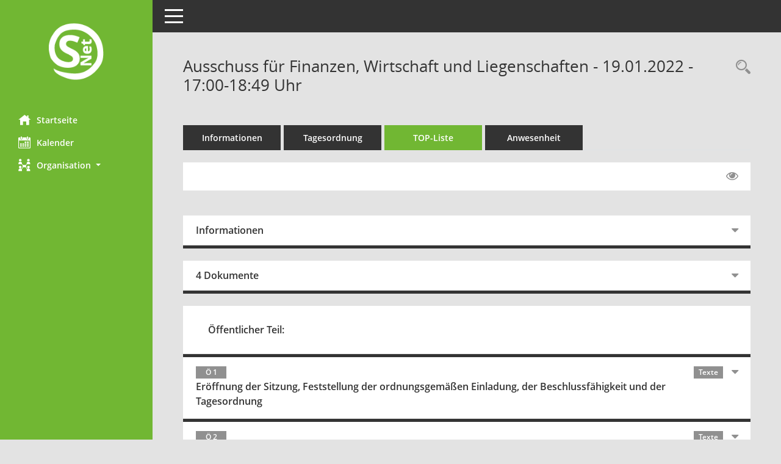

--- FILE ---
content_type: text/html; Charset=utf-8
request_url: https://ratsinfo.sande.de/bi/si0056.asp?__ksinr=1872
body_size: 30367
content:
<!DOCTYPE html><html lang="de"  x-ms-format-detection="none"><head><meta charset="utf-8"><meta http-equiv="X-UA-Compatible" content="IE=edge"><meta name="viewport" content="width=device-width, initial-scale=1"><meta name="description" content=""><meta name="author" content="Somacos GmbH & Co. KG,https://www.somacos.de, SessionNet Version 5.5.4  V2 bi (Layout 6)"><meta name="sessionnet" content="V:050504"/><link rel="shortcut icon" href="im/browser.ico" type="image/x-icon"/><link rel="apple-touch-icon" href="im/somacos57.png" /><link rel="help" href="yhelp1.asp" title="Hilfe" /><link rel="start" href="info.asp" title="Startseite" /><title>SessionNet | Ausschuss f&#252;r Finanzen, Wirtschaft und Liegenschaften - 19.01.2022 - 17:00-18:49&nbsp;Uhr</title>
<script type="text/javascript">var smcGLOBAL_FUNCTION_STATUS_LOGON = 1;var smcStatus_Logon = false;</script>
<script type="text/javascript" src="yjavascript.js"></script><script type="text/javascript" src="js/shopjavascript.js"></script><meta name="format-detection" content="telephone=no, date=no, address=no, email=no" /><link href="css/styles6.css" rel="stylesheet"><link href="css/styles5_3.css" rel="stylesheet"><link href="css/styles5fct.css" rel="stylesheet"><link id="smcglobalprintstyles" rel="stylesheet" type="text/css" media="print" href="css/styles5print.css"><link href="css/responsive.css" rel="stylesheet" media="(max-width:767px)"><link href="css/responsive3.css" rel="stylesheet" media="(max-width:767px)"><!--[if lt IE 9]><script src="js/smchtml5shiv.min.js"></script><script src="js/smcrespond.min.js"></script><![endif]--></head><body id="smc_body" class="smc-body">
<!-- #wrapper --><div id="wrapper" class="smclayout smc_page_si0056_layout"><div id="sidebar-wrapper" role="navigation" aria-label="Hauptmenü" class="smcnav smc-pr-n"><div class="logo"><a  href="info.asp" title="Hier gelangen Sie zur Startseite dieser Webanwendung." aria-label="Hier gelangen Sie zur Startseite dieser Webanwendung." class="smce-a-u" ><img src="im/logo_net_l5.png" class="img-responsive smc-img-logo" alt="Logo" /></a></div><ul id="sidebar-nav" class="nav nav-pills nav-stacked"><li class="nav-item smc-nav-online"><a  href="info.asp" title="Hier gelangen Sie zur Startseite dieser Webanwendung." aria-label="Hier gelangen Sie zur Startseite dieser Webanwendung." class="smce-a-u nav-link smcmenu1 smc-ct1" ><i class="smc smc-home" aria-hidden="true"></i>Startseite</a></li>
<li class="nav-item smc-nav-online"><a  href="si0040.asp" title="Diese Seite enth&auml;lt eine kalendarische &Uuml;bersicht der Sitzungstermine f&uuml;r einen Monat." aria-label="Diese Seite enth&auml;lt eine kalendarische &Uuml;bersicht der Sitzungstermine f&uuml;r einen Monat." class="smce-a-u nav-link smcmenu1 smc-ct1" ><i class="smc smc-calendar" aria-hidden="true"></i>Kalender</a></li>
<li class="nav-item smc-nav-online"><a id="smc_nav_group_org" aria-expanded="false" role="button" data-toggle="collapse" aria-controls="smc_nav_group_sub_org" href="#smc_nav_group_sub_org"><span><i class="smc smc-network-connection" aria-hidden="true"></i>Organisation</span> <span class="caret"></span></a><ul id="smc_nav_group_sub_org" class="nav collapse" role="menu" aria-labelledby="smc_nav_group_org"><li class="smc-nav-link"><a  href="kp0041.asp" title="Diese Seite listet die Personen, die im Sitzungsdienst als Mitglieder registriert sind, auf. Als Filter dienen neben den Anfangsbuchstaben der Nachnamen die Zeitr&auml;ume." aria-label="Diese Seite listet die Personen, die im Sitzungsdienst als Mitglieder registriert sind, auf. Als Filter dienen neben den Anfangsbuchstaben der Nachnamen die Zeitr&auml;ume." class="smce-a-u" >Mandatstr&auml;ger</a></li><li class="smc-nav-link"><a  href="gr0040.asp" title="Diese Seite zeigt eine Liste der Gremien, f&uuml;r die im Sitzungsdienst Informationen verwaltet werden. Als Filter stehen die Zeitr&auml;ume zur Verf&uuml;gung." aria-label="Diese Seite zeigt eine Liste der Gremien, f&uuml;r die im Sitzungsdienst Informationen verwaltet werden. Als Filter stehen die Zeitr&auml;ume zur Verf&uuml;gung." class="smce-a-u" >Gremien</a></li></ul></li>
</ul><!-- /Sidebar ende smcnav mandatos --></div>
<div id="page-content-wrapper">
<nav id="top-bar" class="navbar navbar-inverse" aria-label="Auswahlmenü"><div id="menu-toggle" class="collapsed" title="Navigation ein- bzw. ausblenden"><span class="sr-only">Toggle navigation</span><span class="icon-bar"></span><span class="icon-bar"></span><span class="icon-bar"></span></div><ul class="nav navbar-nav navbar-right">

</ul></nav>

<div class="page-title" role="navigation" aria-label="Seitentitel und Oberes Menü"><ul class="nav nav-pills smc-nav-actions float-right smc-pr-n" aria-label="Oberes Menü"><li><a  href="recherche.asp" title="Rechercheauswahl anzeigen" aria-label="Rechercheauswahl anzeigen" class="" ><i class="smc smc-magnifier" aria-hidden="true"></i><span class="sr-only">Rechercheauswahl</span></a></li></ul><h1 class="smc_h1">Ausschuss f&#252;r Finanzen, Wirtschaft und Liegenschaften - 19.01.2022 - 17:00-18:49&nbsp;Uhr</h1></div>

<div id="page-content" role="main" aria-label="Informationen">
<ul class="nav nav-tabs smcnoprint" id="smcregister" aria-label="Tab Navigation">
<li class="nav-item"><a  href="si0050.asp?__ksinr=1872" title="Informationen" aria-label="Informationen" class="smce-a-u nav-link" >Informationen</a></li><li class="nav-item"><a  href="si0057.asp?__ksinr=1872" title="Tagesordnung" aria-label="Tagesordnung" class="smce-a-u nav-link" >Tagesordnung</a></li><li class="nav-item active smc-ct1" aria-selected="true"><a  href="si0056.asp?__ksinr=1872&smcbs=2" title="Tagesordnung schrittweise abarbeiten" aria-label="Tagesordnung schrittweise abarbeiten" class="smce-a-u nav-link" >TOP-Liste</a></li><li class="nav-item"><a  href="to0045.asp?__ksinr=1872" title="Anwesenheit" aria-label="Anwesenheit" class="smce-a-u nav-link" >Anwesenheit</a></li>
</ul>
<div id="smcfiltermenu" class="smcnoprint smc-filter-bar"><ul class="nav nav-pills">

<li class="nav-item ml-auto"><a  href="si0056.asp?__ksinr=1872&smcbs=8" title="Gelesene Elemente ausblenden EINSCHALTEN" aria-label="Gelesene Elemente ausblenden EINSCHALTEN" class="nav-link" ><i class="fa fa-eye" aria-hidden="true"></i></a></li></ul>
</div>
<br />
<div class="row">

<div class="col-md-12">

<div id="smcpanel1" class="card card-light"><div class="card-header collapsed" data-toggle="collapse" href="#smcacchead1" aria-expanded="false" aria-controls="smcacchead1" ><h2 class="mb-0 card-header-title" id="smc-hn-1"><button class="btn btn-link btn-block text-left" type="button" data-toggle="collapse" data-target="#smcacchead1" aria-expanded="true" aria-controls="smcacchead1">Informationen</button></h2></div><div id="smcacchead1" class="collapse" aria-labelledby="smcacchead1" data-parent="#smcpanel1" ><div class="card-body">
<div id="smc_page_si0056_contenttable1" class="smc-table smc-table-striped smccontenttable smc_page_si0056_contenttable">
<div class="smc-table-row"><div class="smc-table-cell smc-cell-head siname_title">Sitzung</div><div class="smc-table-cell siname">FWL/002/2022</div>
</div>
<div class="smc-table-row"><div class="smc-table-cell smc-cell-head sigrname_title">Gremium</div><div class="smc-table-cell sigrname">Ausschuss f&#252;r Finanzen, Wirtschaft und Liegenschaften</div>
</div>
<div class="smc-table-row"><div class="smc-table-cell smc-cell-head siort_title">Raum</div><div class="smc-table-cell siort">Sitzungszimmer des Rathauses in Sande</div>
</div>
<div class="smc-table-row"><div class="smc-table-cell smc-cell-head sidat_title">Datum</div><div class="smc-table-cell sidat">19.01.2022</div>
</div>
<div class="smc-table-row"><div class="smc-table-cell smc-cell-head yytime_title">Zeit</div><div class="smc-table-cell yytime">17:00-18:49&nbsp;Uhr</div>
</div>
</div>
</div></div></div>
</div>
<div class="col-md-12">

<div id="smcpanel2" class="card card-light smc-pr-n"><div class="card-header collapsed" data-toggle="collapse" href="#smcacchead2" aria-expanded="false" aria-controls="smcacchead2" ><h2 class="mb-0 card-header-title" id="smc-hn-2"><button class="btn btn-link btn-block text-left" type="button" data-toggle="collapse" data-target="#smcacchead2" aria-expanded="true" aria-controls="smcacchead2">4 Dokumente</button></h2></div><div id="smcacchead2" class="collapse" aria-labelledby="smcacchead2" data-parent="#smcpanel2" ><div class="card-body"><div class="smc-dg-c-1-10 smc-documents smc-pr-n row">
<div id="smcy00090000045785" class="smc-dg-ds-1 col-lg-6 smc-d-el"><div id="smcb00090000045785" class="smc-xxdat smc-default default smc-box-type-1 smc-dg-b1"><div class="smc smc-doc-icon"><i class="smc smc-doc-dakurz smc-doc-dakurz-1 smc-doc-symbol  smc_field_danr_6" aria-hidden="true">BM</i></div><div class="smc-doc-content smcc-s1-n smce-m-1"><div id="smcg00090000045785"  class="smc-action-group smc-action-group-lg ml-auto" role="group"><a  href="getfile.asp?id=45785&type=do" title="Dokument Download Dateityp: pdf" aria-label="Dokument Download Dateityp: pdf" role="button" class="btn btn-blue" id="smcs00090000045785" ><i role="button" class="smc smc-download" aria-hidden="true"></i></a></div><div class="smc-el-h smc-link-normal smc_datatype_do smc-t-r991"><a  href="getfile.asp?id=45785&type=do" title="Dokument Download Dateityp: pdf" aria-label="Dokument Download Dateityp: pdf" class="smce-a-u smc-link-normal smc_datatype_do smc-t-r991" >&#214;ffentliche Bekanntmachung</a></div></div></div>
</div>
<div id="smcy00090000046058" class="smc-dg-ds-1 col-lg-6 smc-d-el"><div id="smcb00090000046058" class="smc-xxdat smc-default default smc-box-type-1 smc-dg-b1"><div class="smc smc-doc-icon"><i class="smc smc-doc-dakurz smc-doc-dakurz-1 smc-doc-symbol  smc_field_danr_5" aria-hidden="true">NÖ</i></div><div class="smc-doc-content smcc-s1-n smce-m-1"><div id="smcg00090000046058"  class="smc-action-group smc-action-group-lg ml-auto" role="group"><a  href="getfile.asp?id=46058&type=do" title="Dokument Download Dateityp: pdf" aria-label="Dokument Download Dateityp: pdf" role="button" class="btn btn-blue" id="smcs00090000046058" ><i role="button" class="smc smc-download" aria-hidden="true"></i></a></div><div class="smc-el-h smc-link-normal smc_datatype_do smc-t-r991"><a  href="getfile.asp?id=46058&type=do" title="Dokument Download Dateityp: pdf" aria-label="Dokument Download Dateityp: pdf" class="smce-a-u smc-link-normal smc_datatype_do smc-t-r991" >Niederschrift &#214;ffentlich</a></div></div></div>
</div>
<div id="smcy00090000045958" class="smc-dg-ds-1 col-lg-6 smc-d-el smc-d-ex"><div id="smcb00090000045958" class="smc-xxdat smc-default default smc-box-type-1 smc-dg-b1"><div class="smc smc-doc-icon"><i class="smc smc-document" aria-hidden="true"></i></div><div class="smc-doc-content smcc-s1-n smce-m-1"><div id="smcg00090000045958"  class="smc-action-group smc-action-group-lg ml-auto" role="group"><a  href="getfile.asp?id=45958&type=do" title="Dokument Download Dateityp: pdf" aria-label="Dokument Download Dateityp: pdf" role="button" class="btn btn-blue" id="smcs00090000045958" ><i role="button" class="smc smc-download" aria-hidden="true"></i></a></div><div class="smc-el-h smc-link-normal smc_datatype_do smc-t-r991"><a  href="getfile.asp?id=45958&type=do" title="Dokument Download Dateityp: pdf" aria-label="Dokument Download Dateityp: pdf" class="smce-a-u smc-link-normal smc_datatype_do smc-t-r991" >Haushalt 2022 Pr&#228;sentation</a></div></div></div>
</div>
<div id="smcy00090000045959" class="smc-dg-ds-1 col-lg-6 smc-d-el smc-d-ex"><div id="smcb00090000045959" class="smc-xxdat smc-default default smc-box-type-1 smc-dg-b1"><div class="smc smc-doc-icon"><i class="smc smc-document" aria-hidden="true"></i></div><div class="smc-doc-content smcc-s1-n smce-m-1"><div id="smcg00090000045959"  class="smc-action-group smc-action-group-lg ml-auto" role="group"><a  href="getfile.asp?id=45959&type=do" title="Dokument Download Dateityp: pdf" aria-label="Dokument Download Dateityp: pdf" role="button" class="btn btn-blue" id="smcs00090000045959" ><i role="button" class="smc smc-download" aria-hidden="true"></i></a></div><div class="smc-el-h smc-link-normal smc_datatype_do smc-t-r991"><a  href="getfile.asp?id=45959&type=do" title="Dokument Download Dateityp: pdf" aria-label="Dokument Download Dateityp: pdf" class="smce-a-u smc-link-normal smc_datatype_do smc-t-r991" >Haushalt 2022 Pr&#228;sentation Budgets</a></div></div></div>
</div>
</div>
</div></div></div>
</div>
</div><!-- /meta-row -->
<div class="accordion" id="smcaccordion">
<div class="card card-light smcbox"><div class="card-header"><h2 class="mb-0 card-header-title" id="smc_r_n15634"><button class="btn btn-link btn-block text-left" type="button" data-toggle="collapse" data-target="#smcacchead2" aria-expanded="true" aria-controls="smcacchead2">&Ouml;ffentlicher Teil:</button></h2></div></div>
<div class="card card-light"><div id="smcacchead-s-4" class="card-header collapsed smc-card-read" data-target="#smcacchead4" data-toggle="collapse" data-parent="#smcaccordion" aria-expanded="false" aria-controls="smcacchead4" onclick="smcAjaxDV('to0058.asp?smctonr=15634&smcajax=11t&smcvooptions=y', 'smcdataview15634ajax', 'smcacchead-s-4')"><h3 class="mb-0 card-header-title"><button class="btn btn-link btn-block text-left" type="button" data-toggle="collapse" data-target="#smcacchead4" aria-expanded="true" aria-controls="smcacchead4"> <span class="badge">&Ouml; 1</span>  <span class="smc-badges"><span class="badge smc-badge-count smc-badge-text">Texte</span></span><div class="smc-card-text-title">Er&#246;ffnung der Sitzung, Feststellung der ordnungsgem&#228;&#223;en Einladung, der Beschlussf&#228;higkeit und der Tagesordnung</div></button></h3></div><div id="smcacchead4" class="collapse" aria-labelledby="smcacchead4" data-parent="#smcaccordion" ><div class="card-body">
<!-- box-ajax --><div id="smcdataview15634ajax" class="smcdv6_data smcdv6_hidden smcdv_ajax"></div><!-- /doc-record -->
</div></div></div>
<div class="card card-light"><div id="smcacchead-s-5" class="card-header collapsed smc-card-read" data-target="#smcacchead5" data-toggle="collapse" data-parent="#smcaccordion" aria-expanded="false" aria-controls="smcacchead5" onclick="smcAjaxDV('to0058.asp?smctonr=15635&smcajax=11t&smcvooptions=y', 'smcdataview15635ajax', 'smcacchead-s-5')"><h3 class="mb-0 card-header-title"><button class="btn btn-link btn-block text-left" type="button" data-toggle="collapse" data-target="#smcacchead5" aria-expanded="true" aria-controls="smcacchead5"> <span class="badge">&Ouml; 2</span>  <span class="smc-badges"><span class="badge smc-badge-count smc-badge-text">Texte</span></span><div class="smc-card-text-title">Einwohnerfragestunde</div></button></h3></div><div id="smcacchead5" class="collapse" aria-labelledby="smcacchead5" data-parent="#smcaccordion" ><div class="card-body">
<!-- box-ajax --><div id="smcdataview15635ajax" class="smcdv6_data smcdv6_hidden smcdv_ajax"></div><!-- /doc-record -->
</div></div></div>
<div class="card card-light"><div id="smcacchead-s-6" class="card-header collapsed smc-card-read" data-target="#smcacchead6" data-toggle="collapse" data-parent="#smcaccordion" aria-expanded="false" aria-controls="smcacchead6" onclick="smcAjaxDV('to0058.asp?smctonr=15636&smcajax=11t&smcvooptions=y', 'smcdataview15636ajax', 'smcacchead-s-6')"><h3 class="mb-0 card-header-title"><button class="btn btn-link btn-block text-left" type="button" data-toggle="collapse" data-target="#smcacchead6" aria-expanded="true" aria-controls="smcacchead6"> <span class="badge">&Ouml; 3</span>  <span class="smc-badges"><span class="badge smc-badge-count smc-badge-text">Texte</span></span><div class="smc-card-text-title">Genehmigung der Niederschrift Nr. 1 vom 25.11.2021</div></button></h3></div><div id="smcacchead6" class="collapse" aria-labelledby="smcacchead6" data-parent="#smcaccordion" ><div class="card-body">
<!-- box-ajax --><div id="smcdataview15636ajax" class="smcdv6_data smcdv6_hidden smcdv_ajax"></div><!-- /doc-record -->
</div></div></div>
<div class="card card-light"><div id="smcacchead-s-7" class="card-header collapsed smc-card-read" data-target="#smcacchead7" data-toggle="collapse" data-parent="#smcaccordion" aria-expanded="false" aria-controls="smcacchead7" onclick="smcAjaxDV('to0058.asp?smctonr=15646&smcajax=11t&smcvooptions=y', 'smcdataview15646ajax', 'smcacchead-s-7')"><h3 class="mb-0 card-header-title"><button class="btn btn-link btn-block text-left" type="button" data-toggle="collapse" data-target="#smcacchead7" aria-expanded="true" aria-controls="smcacchead7"> <span class="badge">&Ouml; 4</span>  <span class="smc-badges"><span class="badge smc-badge-count smc-badge-text">VO</span><span class="badge smc-badge-count smc-badge-text">4 Dok.</span><span class="badge smc-badge-count smc-badge-text">Texte</span></span><div class="smc-card-text-title">Erlass einer Haushaltssatzung 2022</div></button></h3></div><div id="smcacchead7" class="collapse" aria-labelledby="smcacchead7" data-parent="#smcaccordion" ><div class="card-body"><div class="smc-dg-c-1-10 smc-documents smc-pr-n row">
<div id="smcy00090000045757" class="smc-dg-ds-1 col-lg-6 smc-d-el"><div id="smcb00090000045757" class="smc-xxdat smc-default default smc-box-type-1 smc-dg-b1"><div class="smc smc-doc-icon"><i class="smc smc-document" aria-hidden="true"></i></div><div class="smc-doc-content smcc-s1-n smce-m-1"><div id="smcg00090000045757"  class="smc-action-group smc-action-group-lg ml-auto" role="group"><a  href="getfile.asp?id=45757&type=do" title="Dokument Download Dateityp: pdf" aria-label="Dokument Download Dateityp: pdf" role="button" class="btn btn-blue" id="smcs00090000045757" ><i role="button" class="smc smc-download" aria-hidden="true"></i></a></div><div class="smc-el-h smc-link-normal smc_datatype_do smc-t-r991"><a  href="getfile.asp?id=45757&type=do" title="Dokument Download Dateityp: pdf" aria-label="Dokument Download Dateityp: pdf" class="smce-a-u smc-link-normal smc_datatype_do smc-t-r991" >Vorlage</a></div></div></div>
</div>
<div id="smcy00090000045778" class="smc-dg-ds-1 col-lg-6 smc-d-el smc-d-ex"><div id="smcb00090000045778" class="smc-xxdat smc-default default smc-box-type-1 smc-dg-b1"><div class="smc smc-doc-icon"><i class="smc smc-document" aria-hidden="true"></i></div><div class="smc-doc-content smcc-s1-n smce-m-1"><div id="smcg00090000045778"  class="smc-action-group smc-action-group-lg ml-auto" role="group"><a  href="getfile.asp?id=45778&type=do" title="Dokument Download Dateityp: pdf" aria-label="Dokument Download Dateityp: pdf" role="button" class="btn btn-blue" id="smcs00090000045778" ><i role="button" class="smc smc-download" aria-hidden="true"></i></a></div><div class="smc-el-h smc-link-normal smc_datatype_do smc-t-r991"><a  href="getfile.asp?id=45778&type=do" title="Dokument Download Dateityp: pdf" aria-label="Dokument Download Dateityp: pdf" class="smce-a-u smc-link-normal smc_datatype_do smc-t-r991" >Haushalt 2022 Haushaltssatzung</a></div></div></div>
</div>
<div id="smcy00090000045779" class="smc-dg-ds-1 col-lg-6 smc-d-el smc-d-ex"><div id="smcb00090000045779" class="smc-xxdat smc-default default smc-box-type-1 smc-dg-b1"><div class="smc smc-doc-icon"><i class="smc smc-document" aria-hidden="true"></i></div><div class="smc-doc-content smcc-s1-n smce-m-1"><div id="smcg00090000045779"  class="smc-action-group smc-action-group-lg ml-auto" role="group"><a  href="getfile.asp?id=45779&type=do" title="Dokument Download Dateityp: pdf" aria-label="Dokument Download Dateityp: pdf" role="button" class="btn btn-blue" id="smcs00090000045779" ><i role="button" class="smc smc-download" aria-hidden="true"></i></a></div><div class="smc-el-h smc-link-normal smc_datatype_do smc-t-r991"><a  href="getfile.asp?id=45779&type=do" title="Dokument Download Dateityp: pdf" aria-label="Dokument Download Dateityp: pdf" class="smce-a-u smc-link-normal smc_datatype_do smc-t-r991" >Haushalt 2022 Haushatsplan vom 23.12.2021</a></div></div></div>
</div>
<div id="smcy00090000045780" class="smc-dg-ds-1 col-lg-6 smc-d-el smc-d-ex"><div id="smcb00090000045780" class="smc-xxdat smc-default default smc-box-type-1 smc-dg-b1"><div class="smc smc-doc-icon"><i class="smc smc-document" aria-hidden="true"></i></div><div class="smc-doc-content smcc-s1-n smce-m-1"><div id="smcg00090000045780"  class="smc-action-group smc-action-group-lg ml-auto" role="group"><a  href="getfile.asp?id=45780&type=do" title="Dokument Download Dateityp: pdf" aria-label="Dokument Download Dateityp: pdf" role="button" class="btn btn-blue" id="smcs00090000045780" ><i role="button" class="smc smc-download" aria-hidden="true"></i></a></div><div class="smc-el-h smc-link-normal smc_datatype_do smc-t-r991"><a  href="getfile.asp?id=45780&type=do" title="Dokument Download Dateityp: pdf" aria-label="Dokument Download Dateityp: pdf" class="smce-a-u smc-link-normal smc_datatype_do smc-t-r991" >Haushalt 2022 Erl&#228;uterungen</a></div></div></div>
</div>
<!--SMCPHDOCFCT--></div><p class="smc_field_smcdv0_box2_volink"> <a  href="vo0050.asp?__kvonr=3516" title="Vorlage anzeigen: Erlass einer Haushaltssatzung 2022" aria-label="Vorlage anzeigen: Erlass einer Haushaltssatzung 2022" class="smce-a-u smc-link-procedure smc_doc smc_field_voname smcnowrap smc_datatype_vo" >001/2022</a></p>
<!-- box-ajax --><div id="smcdataview15646ajax" class="smcdv6_data smcdv6_hidden smcdv_ajax"></div><!-- /doc-record -->
</div></div></div>
<div class="card card-light"><div id="smcacchead-s-8" class="card-header collapsed smc-card-read" data-target="#smcacchead8" data-toggle="collapse" data-parent="#smcaccordion" aria-expanded="false" aria-controls="smcacchead8" onclick="smcAjaxDV('to0058.asp?smctonr=15682&smcajax=11t&smcvooptions=y', 'smcdataview15682ajax', 'smcacchead-s-8')"><h3 class="mb-0 card-header-title"><button class="btn btn-link btn-block text-left" type="button" data-toggle="collapse" data-target="#smcacchead8" aria-expanded="true" aria-controls="smcacchead8"> <span class="badge">&Ouml; 4.1</span>  <span class="smc-badges"><span class="badge smc-badge-count smc-badge-text">VO</span><span class="badge smc-badge-count smc-badge-text">2 Dok.</span><span class="badge smc-badge-count smc-badge-text">Texte</span></span><div class="smc-card-text-title">Erlass einer Haushaltssatzung 2022 - hier: Stellenplan</div></button></h3></div><div id="smcacchead8" class="collapse" aria-labelledby="smcacchead8" data-parent="#smcaccordion" ><div class="card-body"><div class="smc-dg-c-1-10 smc-documents smc-pr-n row">
<div id="smcy00090000045895" class="smc-dg-ds-1 col-lg-6 smc-d-el"><div id="smcb00090000045895" class="smc-xxdat smc-default default smc-box-type-1 smc-dg-b1"><div class="smc smc-doc-icon"><i class="smc smc-document" aria-hidden="true"></i></div><div class="smc-doc-content smcc-s1-n smce-m-1"><div id="smcg00090000045895"  class="smc-action-group smc-action-group-lg ml-auto" role="group"><a  href="getfile.asp?id=45895&type=do" title="Dokument Download Dateityp: pdf" aria-label="Dokument Download Dateityp: pdf" role="button" class="btn btn-blue" id="smcs00090000045895" ><i role="button" class="smc smc-download" aria-hidden="true"></i></a></div><div class="smc-el-h smc-link-normal smc_datatype_do smc-t-r991"><a  href="getfile.asp?id=45895&type=do" title="Dokument Download Dateityp: pdf" aria-label="Dokument Download Dateityp: pdf" class="smce-a-u smc-link-normal smc_datatype_do smc-t-r991" >Vorlage</a></div></div></div>
</div>
<div id="smcy00090000045905" class="smc-dg-ds-1 col-lg-6 smc-d-el smc-d-ex"><div id="smcb00090000045905" class="smc-xxdat smc-default default smc-box-type-1 smc-dg-b1"><div class="smc smc-doc-icon"><i class="smc smc-document" aria-hidden="true"></i></div><div class="smc-doc-content smcc-s1-n smce-m-1"><div id="smcg00090000045905"  class="smc-action-group smc-action-group-lg ml-auto" role="group"><a  href="getfile.asp?id=45905&type=do" title="Dokument Download Dateityp: pdf" aria-label="Dokument Download Dateityp: pdf" role="button" class="btn btn-blue" id="smcs00090000045905" ><i role="button" class="smc smc-download" aria-hidden="true"></i></a></div><div class="smc-el-h smc-link-normal smc_datatype_do smc-t-r991"><a  href="getfile.asp?id=45905&type=do" title="Dokument Download Dateityp: pdf" aria-label="Dokument Download Dateityp: pdf" class="smce-a-u smc-link-normal smc_datatype_do smc-t-r991" >Stellenplan</a></div></div></div>
</div>
<!--SMCPHDOCFCT--></div><p class="smc_field_smcdv0_box2_volink"> <a  href="vo0050.asp?__kvonr=3536" title="Vorlage anzeigen: Erlass einer Haushaltssatzung 2022 - hier: Stellenplan" aria-label="Vorlage anzeigen: Erlass einer Haushaltssatzung 2022 - hier: Stellenplan" class="smce-a-u smc-link-procedure smc_doc smc_field_voname smcnowrap smc_datatype_vo" >001/2022/1</a></p>
<!-- box-ajax --><div id="smcdataview15682ajax" class="smcdv6_data smcdv6_hidden smcdv_ajax"></div><!-- /doc-record -->
</div></div></div>
<div class="card card-light"><div id="smcacchead-s-9" class="card-header collapsed smc-card-read" data-target="#smcacchead9" data-toggle="collapse" data-parent="#smcaccordion" aria-expanded="false" aria-controls="smcacchead9" onclick="smcAjaxDV('to0058.asp?smctonr=15647&smcajax=11t&smcvooptions=y', 'smcdataview15647ajax', 'smcacchead-s-9')"><h3 class="mb-0 card-header-title"><button class="btn btn-link btn-block text-left" type="button" data-toggle="collapse" data-target="#smcacchead9" aria-expanded="true" aria-controls="smcacchead9"> <span class="badge">&Ouml; 5</span>  <span class="smc-badges"><span class="badge smc-badge-count smc-badge-text">Texte</span></span><div class="smc-card-text-title">Sachstand Digitalisierung</div></button></h3></div><div id="smcacchead9" class="collapse" aria-labelledby="smcacchead9" data-parent="#smcaccordion" ><div class="card-body">
<!-- box-ajax --><div id="smcdataview15647ajax" class="smcdv6_data smcdv6_hidden smcdv_ajax"></div><!-- /doc-record -->
</div></div></div>
<div class="card card-light"><div id="smcacchead-s-10" class="card-header collapsed smc-card-read" data-target="#smcacchead10" data-toggle="collapse" data-parent="#smcaccordion" aria-expanded="false" aria-controls="smcacchead10" onclick="smcAjaxDV('to0058.asp?smctonr=15637&smcajax=11t&smcvooptions=y', 'smcdataview15637ajax', 'smcacchead-s-10')"><h3 class="mb-0 card-header-title"><button class="btn btn-link btn-block text-left" type="button" data-toggle="collapse" data-target="#smcacchead10" aria-expanded="true" aria-controls="smcacchead10"> <span class="badge">&Ouml; 6</span>  <span class="smc-badges"><span class="badge smc-badge-count smc-badge-text">Texte</span></span><div class="smc-card-text-title">Mitteilungen, Anfragen und Anregungen</div></button></h3></div><div id="smcacchead10" class="collapse" aria-labelledby="smcacchead10" data-parent="#smcaccordion" ><div class="card-body">
<!-- box-ajax --><div id="smcdataview15637ajax" class="smcdv6_data smcdv6_hidden smcdv_ajax"></div><!-- /doc-record -->
</div></div></div>
</div>

</div><!-- /page-content-1 -->
</div><!-- /page-content-wrapper -->
<footer aria-label="Fusszeile mit Seiteninformationen"><div class="d-flex justify-content-between"><div id="smcmenubottom" title="Diese Men&uuml;leiste enth&auml;lt Funktionen f&uuml;r die Steuerung der aktuellen Seite."><ul class="list-inline"></ul></div><div id="smcsomacosinfo" class="text-right"><span lang="en">Software: </span><a href="https://somacos.de/loesungen/sitzungsmanagement/session/" class="smc-link-normal" target="_blank" title="Zum Hersteller dieser Sitzungsdienst-Software: Somacos GmbH &amp; Co. KG - in einem neuen Browserfenster">Sitzungsdienst <span lang="en">Session</span><span class="sr-only">(Wird in neuem Fenster geöffnet)</span></a></div></div></footer>
</div><!-- /wrapper -->
<script type="text/javascript" src="js/smcjquery_min.js?v=3.5.1"></script>
<script type="text/javascript" src="js/smcpopper_min.js"></script>
<script type="text/javascript" src="js/smcbootstrap.bundle.min.js"></script>
<script type="text/javascript" src="js/smcmvc1.js"></script>
<!-- Menu Toggle Script -->
<script>
//Menu Toggle Script Variante "Nav bei < 991 dynamisch" (2):
$("#menu-toggle").click(function (e) {
    e.preventDefault();
    //alert('toggled');
    $("#wrapper").toggleClass("toggled");
});

    document.addEventListener('DOMContentLoaded', function () {
        $(window).on('resize', updateToggle);
        updateToggle();
    });

    function updateToggle() {
        if ($(window).width() < 991) {
            $('#wrapper').addClass('toggled');
        }
    }
    function runToggle() {
        //Einklappen erzwingen:
        //alert('runtoggle 2');
        $('#wrapper').addClass('toggled');
    }
</script>

<!-- gelesene Boxen markieren -->
<script>
$( document ).ready(function() {
    $('.card').on('hidden.bs.collapse', function () {

        //alert('smc-readed 1');
        $(this).children('.card-header.smc-card-read').addClass('smc-readed');

     })
     $('.card > .card-header.smc-card-empty').on('click', function () {

            //alert('smc-readed 2');
            $(this).addClass('smc-readed');
            //alle geöffneten Datenboxen schließen:
            $('div.card-collapse').collapse("hide");

     });
});

//alle Elemente öffnen:
var smcpanelstate = 0;
function smcOpenAll(ipanelstate) {
	//alert('Open.ALL');
    if (smcpanelstate == 0)
    {
	    //erster Einsatz:
        smcpanelstate = ipanelstate;
    }
    if (smcpanelstate == 2)
    {
	    $('div.card-collapse').collapse("hide");
        smcpanelstate = 1;
    }
    else
    {
	    $('div.card-collapse').collapse("show");
        smcpanelstate = 2;
    }
	//$('div.card-header').addClass('smc-readed');
	//$('div.card-header.smc-card-read').addClass('smc-readed');
}
</script>

<script type="text/javascript">
function smcGlobalDataControl(){return '&smcajax=11t&smcvooptions=y';}function smcGlobalGKI2(){return '775261823';}function smcGlobalSMCLAYOUT(){return 'wrapper';}function smcGlobal_AJAX_KEINRECHT(){return 'ajax.0';}function smcGlobalDebug(){return false;}function smcGlobal_HB(){return 'https://ratsinfo.sande.de/bi';}
</script>
</body></html>